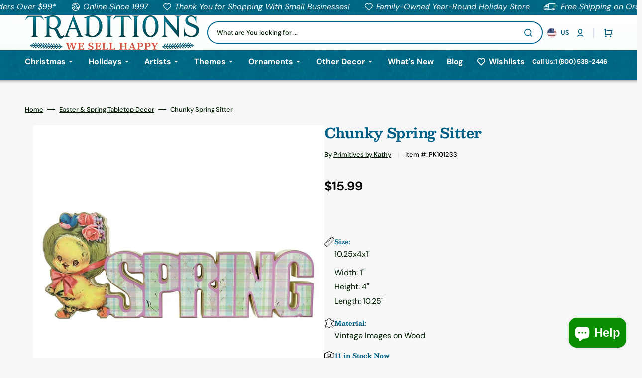

--- FILE ---
content_type: text/html; charset=UTF-8
request_url: https://api.reviews.io/json-ld/product/richsnippet?sku=PK101233%3B40488956035139%3B6802598395971%3Bchunky-spring-sitter&store=traditions-holiday-store.myshopify.com&url=https://christmastraditions.com/collections/primitives-by-kathy-easter-decorations/products/chunky-spring-sitter&data=true
body_size: -233
content:
{
	"@context" : "http://schema.org",
	"@type" : "Product"

  			
		    ,"name" : "Chunky Spring Sitter",
		"image" : "https://cdn.shopify.com/s/files/1/0061/6284/1667/files/chunky-spring-sitter-pk101233-284.jpg?v=1722535134",
				"sku" : "PK101233"
		    
}


--- FILE ---
content_type: text/css
request_url: https://christmastraditions.com/cdn/shop/t/108/assets/easter.css?v=135280296803356913401768022255
body_size: -122
content:
:root{--color-base-button-background: 0, 95, 133;--color-border-secondary: 0, 95, 133;--color-button-secondary-text: 0, 95, 133;--color-base-button-background-hover: 0 119 167;--color-text-accent: 0, 95, 133;--color-text-accent: 13, 124, 0;--color-base-border-input:0, 95, 133;--color-base-border-input: 0, 95, 133;--color-hover-border-input: 0, 95, 133;--color-secondary-button-labels: 0, 95, 133;--color-base-outline-button-labels-hover: 0 119 167;--color-title-text: 0, 95, 133}.marquee,.header__bottom{border-bottom:solid 2px #006595;background:#006881 repeat url(/cdn/shop/files/Seemless-Texture-Easter-2022.webp?v=1679593060) center/250px;background:#006881 repeat url(/cdn/shop/files/Seemless-Texture-Easter-2022.webp?v=1679593060) center/250px}.search__input.field__input:hover:not(:focus){border-color:rgb(var(--color-base-button-background))!important}.field input[type=search]:focus{border-color:rgb(var(--color-base-button-background-hover))!important}.search__categories-item .search__categories-link,.product-form__item svg.svg-inline--fa.fa-heart{color:rgb(var(--color-button-secondary-text))!important}.header .search__modal{border:.2rem solid rgb(var(--color-base-button-background))!important}.footer{background:linear-gradient(1deg,#c8e3f8,#fbfbff)}.store-reviws-section{background:radial-gradient(circle at bottom,#fafffb 12%,#dbe1f5)}button#nvd-with-checkout-btn{background:linear-gradient(90deg,#035885,#005193 47%,#003e7f)}.rebuy-button,.rebuy-widget .rebuy-button,.rebuy-cart__flyout-empty-cart a,[data-rebuy-component=progress-bar] .rebuy-cart__progress-gift-variant-readd,.rebuy-cart__progress-free-product-variant-select-container,.rebuy-cart__flyout-shipping-bar-meter-fill,.rebuy-cart__progress-bar-meter-fill,.complete .rebuy-cart__progress-step-icon,[data-rebuy-component=progress-bar] .rebuy-cart__progress-bar-meter-fill,[data-rebuy-component=progress-bar] .rebuy-cart__progress-step.complete .rebuy-cart__progress-step-icon{background:linear-gradient(90deg,#035885,#005193 47%,#003e7f)!important}.footer-block.newsletter__form{background:url(/cdn/shop/files/newsletter-signup-background-Easter.jpg?v=1752086940)}@media (max-width: 600px){.footer-block.newsletter__form{background:url(/cdn/shop/files/newsletter-signup-background-Easter-mobile.jpg?v=1752086939) center center / cover no-repeat}}
/*# sourceMappingURL=/cdn/shop/t/108/assets/easter.css.map?v=135280296803356913401768022255 */


--- FILE ---
content_type: text/css
request_url: https://christmastraditions.com/cdn/shop/t/108/assets/custom.css?v=160263195467412319421768022256
body_size: 5923
content:
:root{--color-base-button-background: 8, 140, 0;--color-border-secondary: 13, 124, 0;--color-base-button-background-hover: 17, 180, 0;--color-text-accent: 13, 124, 0;--color-secondary-text: 0,30,0;--color-base-border-input: 13, 124, 0;--color-hover-border-input: 15, 160, 0;--color-secondary-button-labels: 13, 124, 0;--color-base-outline-button-labels-hover: 17, 180, 0;--color-title-text: 8, 130, 48}italic{font-style:italic!important}@keyframes scroll{0%{transform:translate(0)}to{transform:translate(calc(-100% - .3rem))}}.marquee{gap:.3rem;display:flex;overflow:hidden;-webkit-user-select:none;user-select:none;width:100%;background:#fff;color:#000;border-bottom:solid 2px #006128;background:#015a2c repeat url(/cdn/shop/files/Seemless-Texture-Christmas-2025c.jpg?v=1750283460) center / 200px;color:#fff;font-style:italic;height:30px;min-height:30px;max-height:30px;overflow-y:hidden}.marquee__content{flex-shrink:0;display:flex;justify-content:space-around;min-width:100%;gap:.3rem;list-style-type:none;animation:scroll 30s linear infinite;margin:0}.marquee__content{padding-inline-start:0px!important}.marquee__content .TTperk{content:"";width:inherit;padding:0 10px;display:flex;flex-direction:row;align-items:center}.gradient{animation-duration:1.8s;animation-fill-mode:forwards;animation-iteration-count:infinite;animation-name:placeHolderShimmer;animation-timing-function:linear;background:#f6f7f8;background:linear-gradient(to right,#fafafa 8%,#f4f4f4 38%,#fafafa 54%);background:linear-gradient(to right,#f7f7f7,#cae1d1 45%,#f7f7f7);background-size:1000px 640px;position:relative}@keyframes placeHolderShimmer{0%{background-position:-468px 0}to{background-position:468px 0}}@media screen and (min-width: 1460px){.marquee__content{animation:none}}.TTperk .icon,.list-menu__item .wl-icon,.wishlist-button .wl-icon,.icon.icon-email,.icon.icon-phone{display:inline-block;width:20px;height:20px;vertical-align:middle;fill:none!important;stroke-width:4px!important;stroke:currentColor!important;stroke-linecap:miter;stroke-linejoin:miter;margin-right:5px}.TTperk .icon.icon-tcwi-globe,.list-menu__item .wl-icon,.wishlist-button .wl-icon,.icon.icon-email,.icon.icon-phone{stroke-width:6px!important}.TTperk .icon.icon-tcwi-truck{width:30px;height:30px;transform:scaleX(-1)}.field input[type=text],.field input[type=email],.field input[type=tel],.field input[type=search],.field input[type=password],.field select,.field .field__input{border-radius:49px}.text-center{text-align:center}.header .search__modal,.predictive-search{top:calc(100% - .6rem)!important;left:1%!important;width:98%!important}@media screen and (max-width: 576px){.header__heading-logo{max-width:220px}.header__top-inner .header__search{order:4;flex-basis:100%;margin-left:auto;margin-top:.5rem}}@media screen and (max-width: 405px){.header__heading-logo{max-width:180px}}@media screen and (max-width: 370px){.header__heading-logo{max-width:150px}}@media screen and (max-width: 340px){.header__heading-logo{max-width:120px}}.contact__text--accent{font-family:var(--font-header-menu-family)}.header__top.color-background-1{background:#f9fff9;background:linear-gradient(1deg,#d0ffd0,#f9fff9);background:linear-gradient(1deg,#eaffea,#fff);background:linear-gradient(1deg,#f7fffa,#fff)}.header__bottom{background:#015a2c repeat url(/cdn/shop/files/Seemless-Texture-Christmas-2025c.jpg?v=1750283460) center / 225px}.header--bottom-menu .header__bottom .list-menu--inline>li>.header__menu-item{padding:1.25rem 1rem}.header--bottom-menu .header__bottom .header__contact{padding-block:1rem}.header__menu-item.main-link,.header__menu-item .icon-caret{color:#fff}.header__menu-item.main-link:hover{color:#d1d1d1}.contact__text,.contact__text--accent{color:#fff;font-weight:700}.header__bottom{box-shadow:0 -8px 6px 10px #0000006e}.header__account-modal{border:solid 1px #43895a}span.mega-menu__link-text{text-align:center}@media screen and (min-width: 768px){.shopify-section-group-header-group{margin-bottom:1.25em}}@media screen and (min-width: 1200px){.header--bottom-menu .header__bottom:before{display:none}.header{transform:translateY(0);transition:transform .5s ease}.shopify-section-header-sticky .header{transform:translateY(-38px)}.header--bottom-menu .header__inline-menu{max-width:100%;width:100%}.header--bottom-menu .list-menu--inline{justify-content:space-between;width:100%}.list-menu--megamenu .icon-caret{transition:transform .35s ease;transform:translateY(0)}.list-menu--megamenu:hover .icon-caret{transform:translateY(4px)}li.Artists .mega-menu__list{flex:1 1 81%!important;flex-flow:column wrap;columns:4;gap:0 .5em}li.Artists .mega-menu__list .header__menu-item{padding:.6rem 1rem;font-size:.9em}li.list-menu--megamenu.Holidays .mega-menu__submenu{display:none}.header__inline-menu .header__menu-item.image-link{flex-direction:column;justify-content:center;align-items:center}.header__inline-menu .header__menu-item.image-link img{width:100%;height:auto;max-width:115px;margin-bottom:5px;transition:transform .2s ease-in-out;transform:translateY(0)}.header__inline-menu .header__menu-item.image-link:hover img{transform:translateY(-6px)}li.ornament-lines ul{flex:1 1 80%!important;flex-flow:column wrap;columns:2;gap:0 .5em}li.popular-categories ul{flex:1 1 80%!important;flex-flow:column wrap;columns:4;gap:0 .5em}.Ornaments .header__mega-menu.mega-menu{padding:1em 3em;gap:0}.Ornaments .mega-menu__list{gap:0}.Ornaments .mega-menu__wrapper{display:block}.Ornaments .header__menu-item.list-menu__item{padding:0rem 1.2rem 1rem}li.ornament-lines{width:30%}li.popular-categories{width:70%}.Other-Decor .mega-menu,.Holidays .mega-menu,.Themes .mega-menu{gap:0}.Other-Decor span.mega-menu__link-text,.Holidays span.mega-menu__link-text,.Themes span.mega-menu__link-text{max-width:180px;text-align:center}.mega-menu__list{overflow-y:auto}.Other-Decor .mega-menu__list,.Holidays .mega-menu__list,.Themes .mega-menu__list{display:flex;justify-content:space-between}.Other-Decor .mega-menu__list li{width:12.5%}.Holidays .mega-menu__list li{width:calc(100% / 7)}.Halloween .mega-menu__list li{width:calc(100% / 5.5)}.Themes .mega-menu__list li{width:calc(100% / 6)}.Other-Decor .mega-menu__wrapper,.Holidays .mega-menu__wrapper,.Themes .mega-menu__wrapper{max-height:40em}.mega-menu{max-height:45rem}.mega-menu{opacity:0;transform:translateY(20px);transition:all .2s ease-in-out;transition-delay:.13s}.mega-menu.visible{opacity:1;transform:translateY(0);pointer-events:all}.mega-menu__link:hover{background-color:transparent}.mega-menu{scrollbar-width:auto;scrollbar-color:#616161 #d4d4d4}.mega-menu::-webkit-scrollbar{width:20px}.mega-menu::-webkit-scrollbar-track{background:#d4d4d4}.mega-menu::-webkit-scrollbar-thumb{background-color:#616161;border-radius:20px;border:4px solid #ffffff}}@media (min-width: 1200px) and (max-width: 1240px){.header__contact.contact>span.contact__text:first-child{display:none}}@media (max-width: 750px){.product-form__buttons-row{flex-direction:row!important;align-items:flex-end!important;justify-content:space-between!important}.product-form__quantity{width:70%!important}#wishlist-hero-product-page-button{width:27%}}@media (min-width: 1200px){.product__outer .product__main{width:calc(52% - 2.8rem)}.product__outer .product__info-wrapper{width:calc(50% - 2.8rem)}}.product__info-wrapper .advantage+.advantage{border-top:none}.product__info-wrapper .advantage{padding:1rem 0}.advantage__icon svg.icon.icon-tcwi-truck{stroke-width:4px!important;stroke:currentColor!important;stroke-linejoin:miter;margin-right:5px;display:block!important;fill:transparent}.product__text-type:after,.product__text-vendor:after,.product__text-vendor:before{display:none!important}.ruk_rating_snippet.CS,.product__sku{display:inline-block}.ruk_rating_snippet{color:#008407!important}.product__sku{font-size:1em!important;margin:1em 0!important}h2.product-recommendations__heading.h2.title--section{text-align:center;font-style:italic;margin-bottom:1em}.installment-wrapper{min-height:60px}.quantity{border:.2rem solid rgb(var(--color-border-secondary));background-color:rgb(var(--color-background-card))}button.product-form__submit.button.button--primary{background-color:rgb(var(--color-base-button-background));border:.2rem solid rgb(var(--color-border-secondary));color:#fff}button.product-form__submit.button.button--primary:hover{background-color:rgb(var(--color-base-button-background-hover));color:#fff}.collection-header__image-wrapper{text-align:center}.collection-header__image{position:relative;background-size:contain!important;border-radius:5px;max-width:1920px;margin:0 auto;width:100%}pickup-availability-preview.pickup-availability-preview{margin-top:1em;border-top:.2rem solid rgb(var(--color-border));padding-top:1em;justify-content:center;text-align:center}article.article-card a{text-decoration:none}.article-card:hover .article-card__title{transition-property:color;transition-duration:var(--duration-long);transition-timing-function:ease}.article-card:hover .article-card__title{color:rgb(var(--color-accent))}.newsletter-form__message--success{background:#fff;padding:1em;border-radius:15px}@media (min-width: 750px){.product__main .about{position:sticky;top:0}}.collection-description{margin-top:1.5em}.new-grid.scrollable-grid--small.subcollection{position:relative}.view-more-button.container{display:flex;justify-content:center;margin-top:1.5em}span.collection_page_number{font-size:.6em}.categories-list__link{color:rgb(var(--color-foreground-title));text-decoration:none;text-align:center}.categories-list__item{background:#fff;display:flex;flex-direction:column;align-items:center;position:relative;text-align:center;transition:box-shadow .2s ease;border-radius:10px}.collection-product.loading .loading-overlay__spinner{width:3rem;height:3rem}.collection-product.loading{pointer-events:none}.categories-list__item:hover{box-shadow:0 0 5px 2px #ccc}.categories-list__image img{max-width:100%;height:auto}.categories-list__link:after{content:" ";position:absolute;height:100%;width:100%;top:0;left:0}h1.collection-hero__title{text-align:center;margin:.25em 0}.subCollectionsContainer.new-grid.alternate-subcollection.subcollection{display:grid;flex-wrap:wrap;gap:1em;grid-template-columns:1fr}.subcollections-container{margin-top:1em}.choose-Subcollection.text-center{text-align:center}.choose-Subcollection.text-center{margin:1.5em 0 1em}.collection-title-crumbs .breadcrumb{justify-content:center}.pagination-wrapper.header{margin:0 0 1em}.Year-Introduced.facets__disclosure{display:none}.facets.help-and-info.small-hide{position:sticky;top:10px}.facets.help-and-info.small-hide .facets__disclosure{padding:1em}.facets.help-and-info .list-social{justify-content:center}.facets.help-and-info .footer__column--social{text-align:center;margin:.7em auto 0}.subCollectionsContainer{max-width:1920px;margin:0 auto;overflow-x:clip;min-height:240px}.subCollectionsContainer .swiper-slide{opacity:0;pointer-events:none}.subCollectionsContainer.swiper-initialized .swiper-slide{opacity:1;pointer-events:all}.swiper-initialized.gradient{background:none;animation:none}.mySwiper .swiper-pagination,.mySwiper2 .swiper-pagination{min-height:8px;width:100%;margin-top:15px}@media (max-width: 640px){.mySwiper .swiper-pagination,.mySwiper2 .swiper-pagination{display:none!important}}.mySwiper .swiper-button-next,.mySwiper .swiper-button-prev,.mySwiper2 .swiper-button-next,.mySwiper2 .swiper-button-prev{position:absolute;top:50%;margin-top:calc(0px - var(--swiper-navigation-size) / 2);z-index:10;cursor:pointer;display:flex;align-items:center;justify-content:center;color:var(--swiper-navigation-color, var(--swiper-theme-color));background:#f5f5f5;border:solid 1px #b3b3b3;box-shadow:0 0 5px #afafaf;transform:translateY(2em);opacity:0}.mySwiper.swiper-initialized .swiper-button-next,.mySwiper.swiper-initialized .swiper-button-prev,.mySwiper2.swiper-initialized .swiper-button-next,.mySwiper2.swiper-initialized .swiper-button-prev{transform:translateY(0);opacity:1}.mySwiper .swiper-button-next,.mySwiper .swiper-rtl .swiper-button-prev,.mySwiper2 .swiper-button-next,.mySwiper2 .swiper-rtl .swiper-button-prev{right:10px;left:auto}.mySwiper.swiper-horizontal>.swiper-pagination-bullets,.mySwiper .swiper-pagination-bullets.swiper-pagination-horizontal,.mySwiper2.swiper-horizontal>.swiper-pagination-bullets,.mySwiper2 .swiper-pagination-bullets.swiper-pagination-horizontal,.swiper-pagination-custom,.swiper-pagination-fraction{margin-top:15px}.mySwiper .swiper-button-next.swiper-button-disabled,.mySwiper .swiper-button-prev.swiper-button-disabled,.mySwiper2 .swiper-button-next.swiper-button-disabled,.mySwiper2 .swiper-button-prev.swiper-button-disabled{pointer-events:all}.card__size,.card__material{display:none}.collection .card__size,.collection .card__material{display:block}.caption-with-letter-spacing.subtitle.card__size,.caption-with-letter-spacing.subtitle.card__material{font-size:.8em;text-transform:none}.caption-with-letter-spacing.subtitle.card__vendor{font-style:italic}.collection .price{margin:.4em 0 .2em}.caption-with-letter-spacing.subtitle.card__size{margin:.25em 0}.card-information__wrapper{text-align:center;align-items:center!important}.card-information__wrapper .card__title.h5,.notify-me{pointer-events:none}.theres-more-container{padding:2em 0 1em;background:#fff;border:solid 2px rgb(var(--color-border-input));border-left:none;border-right:none;margin-bottom:0;max-width:100%}.collection-hero__description_c{max-width:1200px;padding:0 1em;margin:0 auto;text-indent:2em;font-size:1.15em}@media only screen and (min-width: 360px){.subCollectionsContainer.new-grid.alternate-subcollection.subcollection{grid-template-columns:1fr 1fr}}@media only screen and (max-width: 900px){.collection-title-crumbs{text-align:center;display:flex;flex-direction:column;align-items:center}h1.collection-hero__title.title--page{text-align:center}.subCollectionsContainer.mySwiper,.subCollectionsContainer.mySwiper2{overflow:hidden}}@media only screen and (min-width: 600px){.subCollectionsContainer.new-grid.alternate-subcollection.subcollection{grid-template-columns:1fr 1fr 1fr}}@media only screen and (min-width: 900px){.collection-description{display:flex;justify-content:center;flex-direction:column}.collection-title-crumbs{min-width:40%}}@media only screen and (min-width: 1200px){.collection-header__image{position:relative;width:100%}}@media only screen and (min-width: 1360px){.subCollectionsContainer.new-grid.alternate-subcollection.subcollection{grid-template-columns:1fr 1fr 1fr 1fr}.collection-product-list{grid-template-columns:repeat(4,1fr)!important}}.gsAppContainer .gs__wrapper,.gs__app-container .gs__wrapper{margin:0 0 0 auto;max-width:100%;width:100%!important}label.gs__checkbox-label{Line-height:1.75em!important}.gs__checkbox-image{width:55px!important}button.TD-WS.btn.product__form--add-to-cart:hover{border-color:rgb(var(--color-button))!important}.esc-out-of-stock-title{font-size:1.5em!important;font-weight:700!important;color:rgb(var(--color-foreground-title))!important;margin-bottom:.5em!important}button.esc-btn{background-color:green!important;transition:background-color ease-in-out .15s!important}.esc-btn:hover{background-color:rgb(var(--color-base-button-background-hover))!important}input.esc-email-input.esc-input{padding-left:.75em}#esc-out-of-stock-inputs .esc-success{color:rgb(var(--color-foreground-title))!important}.login__forgot-password,#login,.login__subtitle,.login__reset .title--page,.login__form .title--page,.login__reset p{text-align:center}.address-add-form__inner .field input[type=text],.address-add-form__inner .field input[type=email],.address-add-form__inner .field input[type=tel],.address-add-form__inner .field input[type=search],.address-add-form__inner .field input[type=password],.address-add-form__inner .field select,.field .field__input{border-radius:5px}@media (min-width: 1200px){.order-table .row>*:first-child{min-width:140px;padding-left:4rem}}#wishlist-hero-product-page-button{display:flex;height:60px;width:60px;justify-content:center;align-items:center;border:.2rem solid rgb(var(--color-border-secondary))!important;background-color:rgb(var(--color-background-card))!important;border-radius:var(--border-radius-button)!important}.wishlisthero-floating{z-index:2!important}.floated-form #wishlist-hero-product-page-button{display:none}#wishlisthero-product-page-button-container button{display:flex!important;padding:0!important;border-radius:0!important;font-size:1.65em!important;height:60px!important;width:60px!important;justify-content:center;align-items:center}.MuiDialogTitle-root{text-align:center}.MuiButton-label{color:#fff}button.MuiButtonBase-root.MuiButton-root.MuiButton-text.wishlist-hero-list-header-login{background:green;padding:.15em 1em}button.wishlist-hero-list-card-footer-add-all-to-cart-dialog.wishlist-hero-dyna-translate,.wishlist-hero-list-card-footer-delete-all.wishlist-hero-dyna-translate{background:green;font-weight:700;border-radius:4px!important;font-size:1.2em;margin-top:.4em}.MuiGrid-container{justify-content:center}p.MuiTypography-root.wishlist-hero-list-header.wishlist-hero-dyna-translate.MuiTypography-body1,.wishlist-hero-list-footer{text-align:center}.MuiButton-root:hover{background-color:#bf0000!important}button.MuiButtonBase-root.MuiButton-root{background:green!important}.MuiDialogActions-root{justify-content:center!important}.MuiDialogContentText-root{margin-bottom:12px;font-size:14px!important;color:#000!important;text-align:center!important}.MuiButton-label,.wishlist-hero-dyna-translate,.MuiSnackbarContent-message span#message-id{font-size:13px!important}.MuiCardActions-root a.jss4.wishlist-hero-dyna-translate{cursor:pointer}.wishlist-hero-header-title.wishlist-hero-dyna-translate.MuiTypography-h5{font-size:2em!important;font-weight:700}.wishlist-hero-footer-share-btn{margin-left:1em!important}h2.MuiTypography-root.MuiTypography-h6{font-size:1.5em;font-weight:700}.wishlist-hero-footer-send-email-btn .MuiSvgIcon-root,.wishlist-hero-footer-share-btn .MuiSvgIcon-root{margin-right:.25em}.MuiDialog-paperFullWidth.MuiPaper-rounded{border-radius:24px}button.MuiButtonBase-root.MuiIconButton-root.jss6.wishlist-hero-header-close .MuiSvgIcon-root{font-size:1.5em}#wishlisthero-product-page-button-container{padding-top:0!important}.R-Button.R-Button--md.R-Button--primary.u-marginBottom--none,[role=button] .R-TextBody--inline.u-marginTop--xs,.ElementsWidget-prefix .R-Button--primary{background:rgb(var(--color-base-button-background))!important;border:.2rem solid rgb(var(--color-border-secondary))!important;border-radius:var(--border-radius-button)!important;color:rgb(var(--color-button-text))!important;cursor:pointer}.ElementsWidget-prefix .ElementsWidget .ElementsWidget__form .R-Button--cancel{border-radius:var(--border-radius-button)!important}.R-TextBody--inline.u-marginTop--xs{padding:1.5rem 3rem;font-weight:700}.ElementsWidget-prefix .R-RatingSelection .R-RatingSelection__item .star__icon--empty,.ElementsWidget-prefix .R-RatingSelection .R-RatingSelection__item .R-RatingSelection__button:hover .star__icon--full,.ElementsWidget-prefix .R-RatingSelection .R-RatingSelection__item.isSelected .R-RatingSelection__button .star__icon--full{color:rgb(var(--color-base-button-background))!important}.ElementsWidget-prefix .R-AvatarThumbnail .R-AvatarThumbnail__inner{background-color:rgb(var(--color-base-button-background))!important}.ElementsWidget-prefix .R-BadgeElement .R-BadgeElement__icon .cssVar-badgeElement__icon{color:rgb(var(--color-base-button-background))!important}.ElementsWidget-prefix .R-RatingStars .R-RatingStars__stars .stars__icon--100{background-image:linear-gradient(to right,rgb(var(--color-base-button-background)) 99.9% 100%)!important}.ElementsWidget-prefix .R-TextHeading--md,.ElementsWidget-prefix .R-TabControls .R-TabControls__item.isActive>.R-TextHeading,.ElementsWidget-prefix .R-TabControls .R-TabControls__item>.R-TextHeading,.ElementsWidget-prefix .ElementsWidget .cssVar-authorName{font-family:var(--font-heading-family)!important}.ElementsWidget-prefix .R-AvatarThumbnail .R-AvatarThumbnail__inner{background:rgb(var(--color-base-button-background))!important;color:rgb(var(--color-button-text))!important}.upsell-product{display:flex;justify-content:space-between;align-items:center}.upsell-product .card--product{position:relative;max-width:80px}.upsell__title{text-align:center;font-weight:700;color:rgb(var(--color-foreground-title))}.upsell-product .card__link-button{width:calc(100% - 6rem);left:3rem;position:relative;display:block;opacity:1;left:auto;top:0;transform:none;min-width:5rem;padding:0!important}.upsell .upsell-product-card:not(:first-of-type){margin-top:.5em;padding-top:.5em;border-top:.2rem solid rgb(var(--color-border))}floated-form .upsell{display:none}@media (max-width: 600px){.upsell-product span.card__title.h5{font-size:13px}}.advantage__popup-label{display:flex;align-items:center;justify-content:center;width:20px;height:20px;padding:0;border:0;background-color:transparent;cursor:pointer;transition:var(--duration-default)}.advantage__popup-label:hover{opacity:.5}.advantage__wrapper.inventory{align-items:center}.inventory .advantage__text,.product-popup-modal{display:none}.product-popup-modal[open]{display:block}.product-popup-modal{width:100%;height:100%;background-color:#00000080;-webkit-backdrop-filter:blur(.2rem);backdrop-filter:blur(.2rem);box-sizing:border-box;opacity:0;position:fixed;visibility:hidden;z-index:-1;margin:0 auto;top:0;left:0;overflow:auto;display:none}.product-popup-modal[open]{opacity:1;visibility:visible;z-index:103;display:block}.product-popup-modal__toggle{position:absolute;top:-4.4rem;right:0}@media (min-width: 1200px){.product-popup-modal__toggle{top:.2rem;right:-4rem}}.product-popup-modal__toggle:hover svg{transform:rotate(180deg)}.product-popup-modal__toggle svg{color:#fff;transition:var(--duration-default)}.product-popup-modal__content{width:calc(100% - 3.2rem);max-width:80rem;height:max-content;max-height:80%;position:absolute;top:50%;left:50%;transform:translate(-50%,-50%);padding:0 1.6rem 2.4rem 3.2rem;background-color:rgb(var(--color-background));box-shadow:0 4rem 6rem #0000000d;border-radius:.4rem}.product-popup-modal__title p{margin-top:0}.product-popup-modal__text{margin-top:3rem}.product-popup-modal__text p{font-size:1.4rem;color:rgba(var(--color-foreground),.6);margin:0}.product-popup-modal__text p+p{margin-top:2.6rem}.product-popup-modal table{margin:.8rem 0}@media screen and (max-width: 990px){.product-popup-modal table{display:block;max-width:fit-content;overflow-x:auto;white-space:nowrap}}.drawer__heading{margin-bottom:0;margin-top:0;font-size:2.5rem!important}.drawer__inner{height:100%}.cart-drawer__bottom{padding:0 1.25em}.cart-drawer .cart__link{margin:.5rem auto .8rem!important}div#nvd-standard-widget-container{max-width:100%!important}h3.nvd-std-widget-title{font-size:.85em!important}.drawer__footer{padding:0 2rem 0rem!important}#nvd-standard-widget-container{padding:0!important}.nvd-mini{min-height:196px}.nvd-main-content-area{order:1}.nvd-subtotal-area{order:2}#nvd-with-checkout-btn{order:3}#nvd-without-checkout-btn{order:4}button#nvd-with-checkout-btn{background:linear-gradient(90deg,#038503,#00933d 47%,#007f51);transition:all .4s ease}button#nvd-with-checkout-btn:hover{filter:brightness(1.2)}.nvd-subtotal-area{font-weight:700;color:#005f3b;padding:6px 2px}.nvd-main-content-area{border-top:solid 1px #ddd;border-bottom:solid 1px #ddd;padding:10px 0}button#nvd-without-checkout-btn{padding:6px 0 4px!important}@media (max-width: 600px){.drawer__footer{padding:0 1rem 0rem!important}}.rebuy-cart__flyout{z-index:30!important}.rebuy-cart__background{z-index:29!important}.rebuy-cart__flyout-item-variant-sku{color:#000;display:block;width:100%;font-size:.8em;margin-top:.5em}#rebuy-cart__progress-bar-meter-label{color:#000}[data-rebuy-component=cart-items] .rebuy-cart__flyout-item:not(:last-child){padding-bottom:.75em;border-bottom:solid 2px #eee}span.cart-error-message{color:#c10000;font-weight:700;font-size:.75em;margin-top:.75em}input[type=number]::-webkit-outer-spin-button,input[type=number]::-webkit-inner-spin-button{-webkit-appearance:none!important;margin:0!important}input[type=number]{-moz-appearance:textfield!important}[data-rebuy-component=cart-items] .rebuy-cart__flyout-item-quantity-widget{border-radius:6px!important;border-color:#a3a3a3!important}@media screen and (max-width:350px){[data-rebuy-component=cart-items] .rebuy-cart__flyout-item-quantity{width:100%!important}}button.rebuy-cart__flyout-item-quantity-widget-button:hover{border:none!important}[data-rebuy-component=cart-items] .rebuy-cart__flyout-item-quantity-widget-button{background:transparent!important}[data-rebuy-component=cart-items]>ul{gap:.5em!important}.rebuy-cart__flyout-item-quantity-widget-button,.rebuy-cart__flyout-item-quantity-widget-label,[data-rebuy-component=cart-items] .rebuy-cart__flyout-item-quantity-widget-button,[data-rebuy-component=cart-items] .rebuy-cart__flyout-item-quantity-widget-label{height:3em!important;width:3.2em!important}.rebuy-cart__flyout-item-price .rebuy-money{color:#161616!important}.rebuy-cart__flyout-item-remove,[data-rebuy-component=cart-items] .rebuy-cart__flyout-item-remove{color:#535353!important}.rebuy-button,.rebuy-widget .rebuy-button,.rebuy-cart__flyout-empty-cart a,[data-rebuy-component=progress-bar] .rebuy-cart__progress-gift-variant-readd,.rebuy-cart__progress-free-product-variant-select-container{background:linear-gradient(90deg,#038503,#007720 47%,#007522)!important;border-width:0!important;border-radius:8px!important;color:#fff!important;font-weight:700!important;transition:all .2s ease-in-out!important}.rebuy-cart__flyout-shipping-bar-meter-fill,.rebuy-cart__progress-bar-meter-fill,.complete .rebuy-cart__progress-step-icon,[data-rebuy-component=progress-bar] .rebuy-cart__progress-bar-meter-fill,[data-rebuy-component=progress-bar] .rebuy-cart__progress-step.complete .rebuy-cart__progress-step-icon{background:linear-gradient(90deg,#038503,#007720 47%,#007522)!important}.rebuy-button:hover,.rebuy-widget .rebuy-button:hover,.rebuy-cart__flyout-empty-cart a:hover,[data-rebuy-component=progress-bar] .rebuy-cart__progress-gift-variant-readd:hover,.rebuy-cart__progress-free-product-variant-select-container:hover{filter:brightness(1.2)!important}[data-rebuy-component=cart-items] .rebuy-cart__flyout-item-quantity-widget-label{width:3.25em!important;text-align:center!important;font-size:16px!important;height:2.2em!important}.rebuy-cart__flyout-empty-cart{color:#000!important}.freeShippingContainer{display:block;width:100%;padding:0 1em;margin:.5em 0}.freeshiptext strong{color:green}.freeshiptext{margin-bottom:.5em;text-align:center;color:#000}.sliderbar,.sliderbar--percent{background:#e4e4e4;border-radius:10px;height:12px;position:relative}.sliderbar--percent{background:#18581d;height:100%;left:0;position:absolute;top:0;transition:width .4s cubic-bezier(.4,0,.2,1),width .4s cubic-bezier(.4,0,.2,1);width:0}.search__form-inner .button{min-width:14.3rem;min-height:6rem;border-radius:4.5em}.search__items-item{text-decoration:none}predictive-search button.button.button--primary{position:absolute;z-index:2;right:0}@media screen and (min-width: 576px){.search__form-inner{flex-direction:row;position:relative;max-width:900px}}.footer{background:linear-gradient(1deg,#d7ffe6,#efe)}.footer .newsletter__form .newsletter__button{border-radius:3.5em}ul.footer-block__details-content .icon.icon-phone,.icon.icon-email{width:20px;font-weight:700;margin-right:.7em}.footer-block.newsletter__form{width:100%;max-width:100%;display:flex;justify-content:center;flex-direction:column;align-items:center;text-align:center;padding:3em 1em;background:#efffef;border-top:1px solid rgba(var(--color-border-input));background:url(/cdn/shop/files/newsletter-signup-background.jpg?v=1750281559);background-size:cover;background-position:center;min-height:250px}.footer-block.newsletter__form #contact_form{width:100%;max-width:620px}.footer-block.newsletter__form .newsletter__button{position:absolute;right:0;height:100%;width:13rem;min-height:5rem;border-radius:0 3em 3em 0;transition:all .25s ease-in-out}.footer-block.newsletter__form .newsletter__button:hover{filter:brightness(1.3)}.store-reviws-section{border-top:.2rem solid rgb(var(--color-border));background:#fff0f0;background:radial-gradient(circle at bottom,#fafffb 12%,#dbf5f1)}@media (max-width: 960px){.footer-block.footer-block--logo.text-center{order:9;padding-top:1em}img.footer__logo.header__heading-logo{max-width:350px!important;width:100%}.newsletter__title{margin-bottom:1rem;margin-top:1em;background:#fffffff0;padding:11px 12px;border-radius:20px}}@media (max-width: 600px){.footer-block.newsletter__form{background:url(/cdn/shop/files/newsletter-signup-background-mobile.jpg?v=1750282205) center center / cover no-repeat}}@media (max-width: 450px){.footer-block.newsletter__form{background:url(/cdn/shop/files/newsletter-signup-background-mobile-400.jpg?v=1750282588) center center / cover no-repeat}}@media screen and (min-width: 960px){.newsletter__form .newsletter__title{margin-bottom:2.2rem;background:#fffffff0;padding:14px 18px;border-radius:30px}}.cards-grid__wrapper .cards-grid__image{transform:scale(1)}.cards-grid__wrapper .cards-grid__item:hover .cards-grid__image{transform:scale(1.05)}.card-horizontal-wrapper .card-horizontal__title{display:inline;font-family:var(--font-heading-card-family);font-size:calc(var(--font-heading-card-scale) * 1rem);font-style:var(--font-heading-card-style);font-weight:var(--font-heading-card-weight);line-height:var(--font-body-line-height);word-break:break-word;z-index:2;letter-spacing:-.02em;text-decoration:none;transition-property:color;transition-duration:var(--duration-long);transition-timing-function:ease}.card-horizontal-wrapper:hover .card-horizontal__title{color:rgb(var(--color-accent))}.categories-list .categories-list__image{aspect-ratio:1 / 1}#google-merchantwidget-iframe-wrapper,#shopify-chat{z-index:13!important}@media screen and (min-width: 1200px){.rte.article-template__content_big-image img,.rte.article-template__content_big-image figure{max-width:1038px!important;margin:0 auto!important}}.blog.container .article-card-row__image.media.media--landscape{padding-bottom:97%}
/*# sourceMappingURL=/cdn/shop/t/108/assets/custom.css.map?v=160263195467412319421768022256 */


--- FILE ---
content_type: text/css
request_url: https://christmastraditions.com/cdn/shop/t/108/assets/template-collection.css?v=129834651615880901771768022254
body_size: 200
content:
.collection-wrapper{position:relative;display:grid;column-gap:.8rem;row-gap:2.4rem}@media screen and (min-width: 750px){.collection-wrapper{grid-template-columns:29.3rem auto}}.collection-wrapper--empty{grid-template-columns:1}.products-grid_no-filter{grid-column:span 2}.collection{position:relative}.collection-filters{display:flex;flex-direction:column}@media screen and (min-width: 990px){.collection-filters{display:block}}.collection-product-list{list-style:none;padding:0;margin-top:0;margin-bottom:0}.collection--empty .title-wrapper{margin-top:10rem;margin-bottom:15rem}.collection-product{position:relative}.collection-product .loading-overlay{top:0;right:0;bottom:0;left:0;z-index:6;display:none;width:100%;padding:0 5rem;background-color:rgba(var(--color-background),.7)}.collection-product.loading>.loading-overlay{display:block}.collection-product.loading>.loading-overlay .loading-overlay__spinner{top:15rem}.collection-product-list{display:grid;grid-template-columns:1fr;gap:.8rem}.collection-product-list .collection-product-card{height:100%}.collection-product-list-2-mobile{grid-template-columns:repeat(2,1fr)}@media screen and (min-width: 576px){.collection-product-list{grid-template-columns:repeat(2,1fr)}}@media screen and (min-width: 990px){.collection-product-list{grid-template-columns:repeat(3,1fr)}}@media screen and (min-width: 1200px){.collection-product-list{grid-template-columns:repeat(4,1fr)}}@media screen and (min-width: 1360px){.collection-product-list{grid-template-columns:repeat(5,1fr)}}.collection-product-list img.img-scale{transition:transform var(--duration-default) ease}.collection-product-list .collections-grid__card:hover img.img-scale{transform:scale(1.05)}@media screen and (min-width: 1200px){.collection-product-list .collection-product-card--portrait{min-height:70rem}}@media screen and (min-width: 1360px){.collection-product-list .collection-product-card--portrait{min-height:78rem}}@media screen and (min-width: 1200px){.collection-product-list .collection-product-card{height:100%}.collection-product-list .collection-product-card--portrait .card-wrapper:before{padding-bottom:130%}.collection-product-list .collection-product-card--square .card-wrapper:before{padding-bottom:100%}.collection-product-list .collection-product-card--landscape .card-wrapper:before{padding-bottom:70%}}.collection-product-image{position:relative;display:none;grid-column-start:3;grid-row:2/span 2;margin:-1px -1px 0;overflow:hidden;z-index:2}@media screen and (min-width: 990px){.collection-product-image{display:block}}.collection-product-image--left{grid-column-start:1}.collection-product-image__wrapper{width:100%;height:100%}.collection-product-image__media{display:block;position:absolute;top:0;left:0;right:0;width:100%;height:115%;object-fit:cover}.title-wrapper-empty .title .link{font-size:inherit;letter-spacing:0;transition:var(--duration-default)}@media screen and (min-width: 990px){.collection-product .pagination-wrapper{margin-top:4rem}}.collections-grid{display:grid;grid-template-columns:repeat(2,1fr);column-gap:.8rem;row-gap:3.2rem;list-style:none;margin:0;padding:0}.collections-grid--1{grid-template-columns:1fr}@media screen and (min-width: 576px){.collections-grid--2,.collections-grid--3,.collections-grid--4,.collections-grid--5,.collections-grid--6{grid-template-columns:repeat(2,1fr)}}@media screen and (min-width: 750px){.collections-grid--3,.collections-grid--4,.collections-grid--5,.collections-grid--6{grid-template-columns:repeat(3,1fr)}}@media screen and (min-width: 990px){.collections-grid--4,.collections-grid--5,.collections-grid--6{grid-template-columns:repeat(4,1fr)}}@media screen and (min-width: 1200px){.collections-grid--5,.collections-grid--6{grid-template-columns:repeat(5,1fr)}}@media screen and (min-width: 1360px){.collections-grid--6{grid-template-columns:repeat(6,1fr)}}.collections-grid__item{position:relative;display:flex;flex-direction:column;justify-content:space-between}.collections-grid__image{position:relative;border-radius:.6rem;background-color:#e7e7e7;overflow:hidden}.collections-grid__image--landscape{padding-bottom:50%}.collections-grid__image--portrait{padding-bottom:130%}.collections-grid__image--square{padding-bottom:100%}.collections-grid__image img{position:absolute;top:0;right:0;bottom:0;left:0;width:100%;height:100%;object-fit:cover}.collections-grid__image--contain img{object-fit:contain}.collections-grid__title{margin-top:2.4rem;margin-bottom:0;text-align:center}.collections-grid__desc{margin-top:.8rem;margin-bottom:0}.collections-grid__link{text-decoration:none;color:rgb(var(--color-foreground-title));transition:color var(--duration-default) ease}.collections-grid__link:hover{color:rgb(var(--color-button))}.collections-grid__link:after{content:"";position:absolute;top:0;right:0;bottom:0;left:0}
/*# sourceMappingURL=/cdn/shop/t/108/assets/template-collection.css.map?v=129834651615880901771768022254 */


--- FILE ---
content_type: text/javascript
request_url: https://christmastraditions.com/cdn/shop/t/108/assets/update-slider.js?v=116600160617033637151768022256
body_size: -781
content:
(function () {
	function swiperInit() {
		subSliderInit(true);
		sliderInit(true);
	}

	document.addEventListener('shopify:section:load', function (e) {
		swiperInit();
	});

	swiperInit();
})();
